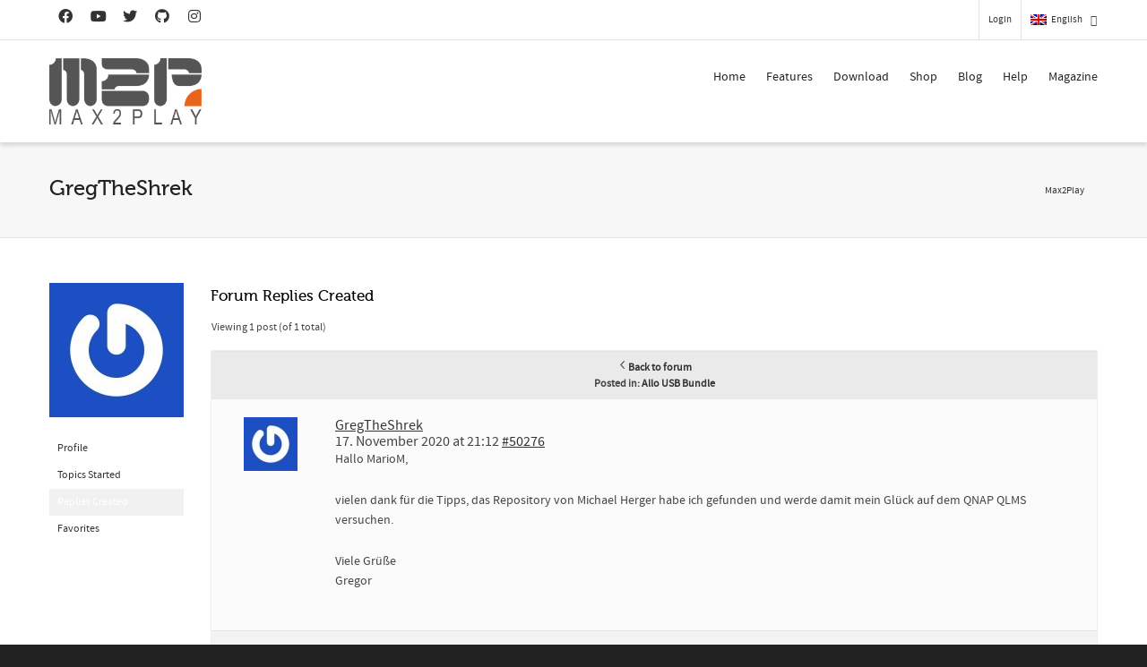

--- FILE ---
content_type: text/html; charset=utf-8
request_url: https://www.google.com/recaptcha/api2/anchor?ar=1&k=6LfZ3MUlAAAAACsn8cBnTKrxqqzyoT8btJu8DFHK&co=aHR0cHM6Ly93d3cubWF4MnBsYXkuY29tOjQ0Mw..&hl=en&v=PoyoqOPhxBO7pBk68S4YbpHZ&size=invisible&anchor-ms=20000&execute-ms=30000&cb=thda4cn3tjqi
body_size: 48672
content:
<!DOCTYPE HTML><html dir="ltr" lang="en"><head><meta http-equiv="Content-Type" content="text/html; charset=UTF-8">
<meta http-equiv="X-UA-Compatible" content="IE=edge">
<title>reCAPTCHA</title>
<style type="text/css">
/* cyrillic-ext */
@font-face {
  font-family: 'Roboto';
  font-style: normal;
  font-weight: 400;
  font-stretch: 100%;
  src: url(//fonts.gstatic.com/s/roboto/v48/KFO7CnqEu92Fr1ME7kSn66aGLdTylUAMa3GUBHMdazTgWw.woff2) format('woff2');
  unicode-range: U+0460-052F, U+1C80-1C8A, U+20B4, U+2DE0-2DFF, U+A640-A69F, U+FE2E-FE2F;
}
/* cyrillic */
@font-face {
  font-family: 'Roboto';
  font-style: normal;
  font-weight: 400;
  font-stretch: 100%;
  src: url(//fonts.gstatic.com/s/roboto/v48/KFO7CnqEu92Fr1ME7kSn66aGLdTylUAMa3iUBHMdazTgWw.woff2) format('woff2');
  unicode-range: U+0301, U+0400-045F, U+0490-0491, U+04B0-04B1, U+2116;
}
/* greek-ext */
@font-face {
  font-family: 'Roboto';
  font-style: normal;
  font-weight: 400;
  font-stretch: 100%;
  src: url(//fonts.gstatic.com/s/roboto/v48/KFO7CnqEu92Fr1ME7kSn66aGLdTylUAMa3CUBHMdazTgWw.woff2) format('woff2');
  unicode-range: U+1F00-1FFF;
}
/* greek */
@font-face {
  font-family: 'Roboto';
  font-style: normal;
  font-weight: 400;
  font-stretch: 100%;
  src: url(//fonts.gstatic.com/s/roboto/v48/KFO7CnqEu92Fr1ME7kSn66aGLdTylUAMa3-UBHMdazTgWw.woff2) format('woff2');
  unicode-range: U+0370-0377, U+037A-037F, U+0384-038A, U+038C, U+038E-03A1, U+03A3-03FF;
}
/* math */
@font-face {
  font-family: 'Roboto';
  font-style: normal;
  font-weight: 400;
  font-stretch: 100%;
  src: url(//fonts.gstatic.com/s/roboto/v48/KFO7CnqEu92Fr1ME7kSn66aGLdTylUAMawCUBHMdazTgWw.woff2) format('woff2');
  unicode-range: U+0302-0303, U+0305, U+0307-0308, U+0310, U+0312, U+0315, U+031A, U+0326-0327, U+032C, U+032F-0330, U+0332-0333, U+0338, U+033A, U+0346, U+034D, U+0391-03A1, U+03A3-03A9, U+03B1-03C9, U+03D1, U+03D5-03D6, U+03F0-03F1, U+03F4-03F5, U+2016-2017, U+2034-2038, U+203C, U+2040, U+2043, U+2047, U+2050, U+2057, U+205F, U+2070-2071, U+2074-208E, U+2090-209C, U+20D0-20DC, U+20E1, U+20E5-20EF, U+2100-2112, U+2114-2115, U+2117-2121, U+2123-214F, U+2190, U+2192, U+2194-21AE, U+21B0-21E5, U+21F1-21F2, U+21F4-2211, U+2213-2214, U+2216-22FF, U+2308-230B, U+2310, U+2319, U+231C-2321, U+2336-237A, U+237C, U+2395, U+239B-23B7, U+23D0, U+23DC-23E1, U+2474-2475, U+25AF, U+25B3, U+25B7, U+25BD, U+25C1, U+25CA, U+25CC, U+25FB, U+266D-266F, U+27C0-27FF, U+2900-2AFF, U+2B0E-2B11, U+2B30-2B4C, U+2BFE, U+3030, U+FF5B, U+FF5D, U+1D400-1D7FF, U+1EE00-1EEFF;
}
/* symbols */
@font-face {
  font-family: 'Roboto';
  font-style: normal;
  font-weight: 400;
  font-stretch: 100%;
  src: url(//fonts.gstatic.com/s/roboto/v48/KFO7CnqEu92Fr1ME7kSn66aGLdTylUAMaxKUBHMdazTgWw.woff2) format('woff2');
  unicode-range: U+0001-000C, U+000E-001F, U+007F-009F, U+20DD-20E0, U+20E2-20E4, U+2150-218F, U+2190, U+2192, U+2194-2199, U+21AF, U+21E6-21F0, U+21F3, U+2218-2219, U+2299, U+22C4-22C6, U+2300-243F, U+2440-244A, U+2460-24FF, U+25A0-27BF, U+2800-28FF, U+2921-2922, U+2981, U+29BF, U+29EB, U+2B00-2BFF, U+4DC0-4DFF, U+FFF9-FFFB, U+10140-1018E, U+10190-1019C, U+101A0, U+101D0-101FD, U+102E0-102FB, U+10E60-10E7E, U+1D2C0-1D2D3, U+1D2E0-1D37F, U+1F000-1F0FF, U+1F100-1F1AD, U+1F1E6-1F1FF, U+1F30D-1F30F, U+1F315, U+1F31C, U+1F31E, U+1F320-1F32C, U+1F336, U+1F378, U+1F37D, U+1F382, U+1F393-1F39F, U+1F3A7-1F3A8, U+1F3AC-1F3AF, U+1F3C2, U+1F3C4-1F3C6, U+1F3CA-1F3CE, U+1F3D4-1F3E0, U+1F3ED, U+1F3F1-1F3F3, U+1F3F5-1F3F7, U+1F408, U+1F415, U+1F41F, U+1F426, U+1F43F, U+1F441-1F442, U+1F444, U+1F446-1F449, U+1F44C-1F44E, U+1F453, U+1F46A, U+1F47D, U+1F4A3, U+1F4B0, U+1F4B3, U+1F4B9, U+1F4BB, U+1F4BF, U+1F4C8-1F4CB, U+1F4D6, U+1F4DA, U+1F4DF, U+1F4E3-1F4E6, U+1F4EA-1F4ED, U+1F4F7, U+1F4F9-1F4FB, U+1F4FD-1F4FE, U+1F503, U+1F507-1F50B, U+1F50D, U+1F512-1F513, U+1F53E-1F54A, U+1F54F-1F5FA, U+1F610, U+1F650-1F67F, U+1F687, U+1F68D, U+1F691, U+1F694, U+1F698, U+1F6AD, U+1F6B2, U+1F6B9-1F6BA, U+1F6BC, U+1F6C6-1F6CF, U+1F6D3-1F6D7, U+1F6E0-1F6EA, U+1F6F0-1F6F3, U+1F6F7-1F6FC, U+1F700-1F7FF, U+1F800-1F80B, U+1F810-1F847, U+1F850-1F859, U+1F860-1F887, U+1F890-1F8AD, U+1F8B0-1F8BB, U+1F8C0-1F8C1, U+1F900-1F90B, U+1F93B, U+1F946, U+1F984, U+1F996, U+1F9E9, U+1FA00-1FA6F, U+1FA70-1FA7C, U+1FA80-1FA89, U+1FA8F-1FAC6, U+1FACE-1FADC, U+1FADF-1FAE9, U+1FAF0-1FAF8, U+1FB00-1FBFF;
}
/* vietnamese */
@font-face {
  font-family: 'Roboto';
  font-style: normal;
  font-weight: 400;
  font-stretch: 100%;
  src: url(//fonts.gstatic.com/s/roboto/v48/KFO7CnqEu92Fr1ME7kSn66aGLdTylUAMa3OUBHMdazTgWw.woff2) format('woff2');
  unicode-range: U+0102-0103, U+0110-0111, U+0128-0129, U+0168-0169, U+01A0-01A1, U+01AF-01B0, U+0300-0301, U+0303-0304, U+0308-0309, U+0323, U+0329, U+1EA0-1EF9, U+20AB;
}
/* latin-ext */
@font-face {
  font-family: 'Roboto';
  font-style: normal;
  font-weight: 400;
  font-stretch: 100%;
  src: url(//fonts.gstatic.com/s/roboto/v48/KFO7CnqEu92Fr1ME7kSn66aGLdTylUAMa3KUBHMdazTgWw.woff2) format('woff2');
  unicode-range: U+0100-02BA, U+02BD-02C5, U+02C7-02CC, U+02CE-02D7, U+02DD-02FF, U+0304, U+0308, U+0329, U+1D00-1DBF, U+1E00-1E9F, U+1EF2-1EFF, U+2020, U+20A0-20AB, U+20AD-20C0, U+2113, U+2C60-2C7F, U+A720-A7FF;
}
/* latin */
@font-face {
  font-family: 'Roboto';
  font-style: normal;
  font-weight: 400;
  font-stretch: 100%;
  src: url(//fonts.gstatic.com/s/roboto/v48/KFO7CnqEu92Fr1ME7kSn66aGLdTylUAMa3yUBHMdazQ.woff2) format('woff2');
  unicode-range: U+0000-00FF, U+0131, U+0152-0153, U+02BB-02BC, U+02C6, U+02DA, U+02DC, U+0304, U+0308, U+0329, U+2000-206F, U+20AC, U+2122, U+2191, U+2193, U+2212, U+2215, U+FEFF, U+FFFD;
}
/* cyrillic-ext */
@font-face {
  font-family: 'Roboto';
  font-style: normal;
  font-weight: 500;
  font-stretch: 100%;
  src: url(//fonts.gstatic.com/s/roboto/v48/KFO7CnqEu92Fr1ME7kSn66aGLdTylUAMa3GUBHMdazTgWw.woff2) format('woff2');
  unicode-range: U+0460-052F, U+1C80-1C8A, U+20B4, U+2DE0-2DFF, U+A640-A69F, U+FE2E-FE2F;
}
/* cyrillic */
@font-face {
  font-family: 'Roboto';
  font-style: normal;
  font-weight: 500;
  font-stretch: 100%;
  src: url(//fonts.gstatic.com/s/roboto/v48/KFO7CnqEu92Fr1ME7kSn66aGLdTylUAMa3iUBHMdazTgWw.woff2) format('woff2');
  unicode-range: U+0301, U+0400-045F, U+0490-0491, U+04B0-04B1, U+2116;
}
/* greek-ext */
@font-face {
  font-family: 'Roboto';
  font-style: normal;
  font-weight: 500;
  font-stretch: 100%;
  src: url(//fonts.gstatic.com/s/roboto/v48/KFO7CnqEu92Fr1ME7kSn66aGLdTylUAMa3CUBHMdazTgWw.woff2) format('woff2');
  unicode-range: U+1F00-1FFF;
}
/* greek */
@font-face {
  font-family: 'Roboto';
  font-style: normal;
  font-weight: 500;
  font-stretch: 100%;
  src: url(//fonts.gstatic.com/s/roboto/v48/KFO7CnqEu92Fr1ME7kSn66aGLdTylUAMa3-UBHMdazTgWw.woff2) format('woff2');
  unicode-range: U+0370-0377, U+037A-037F, U+0384-038A, U+038C, U+038E-03A1, U+03A3-03FF;
}
/* math */
@font-face {
  font-family: 'Roboto';
  font-style: normal;
  font-weight: 500;
  font-stretch: 100%;
  src: url(//fonts.gstatic.com/s/roboto/v48/KFO7CnqEu92Fr1ME7kSn66aGLdTylUAMawCUBHMdazTgWw.woff2) format('woff2');
  unicode-range: U+0302-0303, U+0305, U+0307-0308, U+0310, U+0312, U+0315, U+031A, U+0326-0327, U+032C, U+032F-0330, U+0332-0333, U+0338, U+033A, U+0346, U+034D, U+0391-03A1, U+03A3-03A9, U+03B1-03C9, U+03D1, U+03D5-03D6, U+03F0-03F1, U+03F4-03F5, U+2016-2017, U+2034-2038, U+203C, U+2040, U+2043, U+2047, U+2050, U+2057, U+205F, U+2070-2071, U+2074-208E, U+2090-209C, U+20D0-20DC, U+20E1, U+20E5-20EF, U+2100-2112, U+2114-2115, U+2117-2121, U+2123-214F, U+2190, U+2192, U+2194-21AE, U+21B0-21E5, U+21F1-21F2, U+21F4-2211, U+2213-2214, U+2216-22FF, U+2308-230B, U+2310, U+2319, U+231C-2321, U+2336-237A, U+237C, U+2395, U+239B-23B7, U+23D0, U+23DC-23E1, U+2474-2475, U+25AF, U+25B3, U+25B7, U+25BD, U+25C1, U+25CA, U+25CC, U+25FB, U+266D-266F, U+27C0-27FF, U+2900-2AFF, U+2B0E-2B11, U+2B30-2B4C, U+2BFE, U+3030, U+FF5B, U+FF5D, U+1D400-1D7FF, U+1EE00-1EEFF;
}
/* symbols */
@font-face {
  font-family: 'Roboto';
  font-style: normal;
  font-weight: 500;
  font-stretch: 100%;
  src: url(//fonts.gstatic.com/s/roboto/v48/KFO7CnqEu92Fr1ME7kSn66aGLdTylUAMaxKUBHMdazTgWw.woff2) format('woff2');
  unicode-range: U+0001-000C, U+000E-001F, U+007F-009F, U+20DD-20E0, U+20E2-20E4, U+2150-218F, U+2190, U+2192, U+2194-2199, U+21AF, U+21E6-21F0, U+21F3, U+2218-2219, U+2299, U+22C4-22C6, U+2300-243F, U+2440-244A, U+2460-24FF, U+25A0-27BF, U+2800-28FF, U+2921-2922, U+2981, U+29BF, U+29EB, U+2B00-2BFF, U+4DC0-4DFF, U+FFF9-FFFB, U+10140-1018E, U+10190-1019C, U+101A0, U+101D0-101FD, U+102E0-102FB, U+10E60-10E7E, U+1D2C0-1D2D3, U+1D2E0-1D37F, U+1F000-1F0FF, U+1F100-1F1AD, U+1F1E6-1F1FF, U+1F30D-1F30F, U+1F315, U+1F31C, U+1F31E, U+1F320-1F32C, U+1F336, U+1F378, U+1F37D, U+1F382, U+1F393-1F39F, U+1F3A7-1F3A8, U+1F3AC-1F3AF, U+1F3C2, U+1F3C4-1F3C6, U+1F3CA-1F3CE, U+1F3D4-1F3E0, U+1F3ED, U+1F3F1-1F3F3, U+1F3F5-1F3F7, U+1F408, U+1F415, U+1F41F, U+1F426, U+1F43F, U+1F441-1F442, U+1F444, U+1F446-1F449, U+1F44C-1F44E, U+1F453, U+1F46A, U+1F47D, U+1F4A3, U+1F4B0, U+1F4B3, U+1F4B9, U+1F4BB, U+1F4BF, U+1F4C8-1F4CB, U+1F4D6, U+1F4DA, U+1F4DF, U+1F4E3-1F4E6, U+1F4EA-1F4ED, U+1F4F7, U+1F4F9-1F4FB, U+1F4FD-1F4FE, U+1F503, U+1F507-1F50B, U+1F50D, U+1F512-1F513, U+1F53E-1F54A, U+1F54F-1F5FA, U+1F610, U+1F650-1F67F, U+1F687, U+1F68D, U+1F691, U+1F694, U+1F698, U+1F6AD, U+1F6B2, U+1F6B9-1F6BA, U+1F6BC, U+1F6C6-1F6CF, U+1F6D3-1F6D7, U+1F6E0-1F6EA, U+1F6F0-1F6F3, U+1F6F7-1F6FC, U+1F700-1F7FF, U+1F800-1F80B, U+1F810-1F847, U+1F850-1F859, U+1F860-1F887, U+1F890-1F8AD, U+1F8B0-1F8BB, U+1F8C0-1F8C1, U+1F900-1F90B, U+1F93B, U+1F946, U+1F984, U+1F996, U+1F9E9, U+1FA00-1FA6F, U+1FA70-1FA7C, U+1FA80-1FA89, U+1FA8F-1FAC6, U+1FACE-1FADC, U+1FADF-1FAE9, U+1FAF0-1FAF8, U+1FB00-1FBFF;
}
/* vietnamese */
@font-face {
  font-family: 'Roboto';
  font-style: normal;
  font-weight: 500;
  font-stretch: 100%;
  src: url(//fonts.gstatic.com/s/roboto/v48/KFO7CnqEu92Fr1ME7kSn66aGLdTylUAMa3OUBHMdazTgWw.woff2) format('woff2');
  unicode-range: U+0102-0103, U+0110-0111, U+0128-0129, U+0168-0169, U+01A0-01A1, U+01AF-01B0, U+0300-0301, U+0303-0304, U+0308-0309, U+0323, U+0329, U+1EA0-1EF9, U+20AB;
}
/* latin-ext */
@font-face {
  font-family: 'Roboto';
  font-style: normal;
  font-weight: 500;
  font-stretch: 100%;
  src: url(//fonts.gstatic.com/s/roboto/v48/KFO7CnqEu92Fr1ME7kSn66aGLdTylUAMa3KUBHMdazTgWw.woff2) format('woff2');
  unicode-range: U+0100-02BA, U+02BD-02C5, U+02C7-02CC, U+02CE-02D7, U+02DD-02FF, U+0304, U+0308, U+0329, U+1D00-1DBF, U+1E00-1E9F, U+1EF2-1EFF, U+2020, U+20A0-20AB, U+20AD-20C0, U+2113, U+2C60-2C7F, U+A720-A7FF;
}
/* latin */
@font-face {
  font-family: 'Roboto';
  font-style: normal;
  font-weight: 500;
  font-stretch: 100%;
  src: url(//fonts.gstatic.com/s/roboto/v48/KFO7CnqEu92Fr1ME7kSn66aGLdTylUAMa3yUBHMdazQ.woff2) format('woff2');
  unicode-range: U+0000-00FF, U+0131, U+0152-0153, U+02BB-02BC, U+02C6, U+02DA, U+02DC, U+0304, U+0308, U+0329, U+2000-206F, U+20AC, U+2122, U+2191, U+2193, U+2212, U+2215, U+FEFF, U+FFFD;
}
/* cyrillic-ext */
@font-face {
  font-family: 'Roboto';
  font-style: normal;
  font-weight: 900;
  font-stretch: 100%;
  src: url(//fonts.gstatic.com/s/roboto/v48/KFO7CnqEu92Fr1ME7kSn66aGLdTylUAMa3GUBHMdazTgWw.woff2) format('woff2');
  unicode-range: U+0460-052F, U+1C80-1C8A, U+20B4, U+2DE0-2DFF, U+A640-A69F, U+FE2E-FE2F;
}
/* cyrillic */
@font-face {
  font-family: 'Roboto';
  font-style: normal;
  font-weight: 900;
  font-stretch: 100%;
  src: url(//fonts.gstatic.com/s/roboto/v48/KFO7CnqEu92Fr1ME7kSn66aGLdTylUAMa3iUBHMdazTgWw.woff2) format('woff2');
  unicode-range: U+0301, U+0400-045F, U+0490-0491, U+04B0-04B1, U+2116;
}
/* greek-ext */
@font-face {
  font-family: 'Roboto';
  font-style: normal;
  font-weight: 900;
  font-stretch: 100%;
  src: url(//fonts.gstatic.com/s/roboto/v48/KFO7CnqEu92Fr1ME7kSn66aGLdTylUAMa3CUBHMdazTgWw.woff2) format('woff2');
  unicode-range: U+1F00-1FFF;
}
/* greek */
@font-face {
  font-family: 'Roboto';
  font-style: normal;
  font-weight: 900;
  font-stretch: 100%;
  src: url(//fonts.gstatic.com/s/roboto/v48/KFO7CnqEu92Fr1ME7kSn66aGLdTylUAMa3-UBHMdazTgWw.woff2) format('woff2');
  unicode-range: U+0370-0377, U+037A-037F, U+0384-038A, U+038C, U+038E-03A1, U+03A3-03FF;
}
/* math */
@font-face {
  font-family: 'Roboto';
  font-style: normal;
  font-weight: 900;
  font-stretch: 100%;
  src: url(//fonts.gstatic.com/s/roboto/v48/KFO7CnqEu92Fr1ME7kSn66aGLdTylUAMawCUBHMdazTgWw.woff2) format('woff2');
  unicode-range: U+0302-0303, U+0305, U+0307-0308, U+0310, U+0312, U+0315, U+031A, U+0326-0327, U+032C, U+032F-0330, U+0332-0333, U+0338, U+033A, U+0346, U+034D, U+0391-03A1, U+03A3-03A9, U+03B1-03C9, U+03D1, U+03D5-03D6, U+03F0-03F1, U+03F4-03F5, U+2016-2017, U+2034-2038, U+203C, U+2040, U+2043, U+2047, U+2050, U+2057, U+205F, U+2070-2071, U+2074-208E, U+2090-209C, U+20D0-20DC, U+20E1, U+20E5-20EF, U+2100-2112, U+2114-2115, U+2117-2121, U+2123-214F, U+2190, U+2192, U+2194-21AE, U+21B0-21E5, U+21F1-21F2, U+21F4-2211, U+2213-2214, U+2216-22FF, U+2308-230B, U+2310, U+2319, U+231C-2321, U+2336-237A, U+237C, U+2395, U+239B-23B7, U+23D0, U+23DC-23E1, U+2474-2475, U+25AF, U+25B3, U+25B7, U+25BD, U+25C1, U+25CA, U+25CC, U+25FB, U+266D-266F, U+27C0-27FF, U+2900-2AFF, U+2B0E-2B11, U+2B30-2B4C, U+2BFE, U+3030, U+FF5B, U+FF5D, U+1D400-1D7FF, U+1EE00-1EEFF;
}
/* symbols */
@font-face {
  font-family: 'Roboto';
  font-style: normal;
  font-weight: 900;
  font-stretch: 100%;
  src: url(//fonts.gstatic.com/s/roboto/v48/KFO7CnqEu92Fr1ME7kSn66aGLdTylUAMaxKUBHMdazTgWw.woff2) format('woff2');
  unicode-range: U+0001-000C, U+000E-001F, U+007F-009F, U+20DD-20E0, U+20E2-20E4, U+2150-218F, U+2190, U+2192, U+2194-2199, U+21AF, U+21E6-21F0, U+21F3, U+2218-2219, U+2299, U+22C4-22C6, U+2300-243F, U+2440-244A, U+2460-24FF, U+25A0-27BF, U+2800-28FF, U+2921-2922, U+2981, U+29BF, U+29EB, U+2B00-2BFF, U+4DC0-4DFF, U+FFF9-FFFB, U+10140-1018E, U+10190-1019C, U+101A0, U+101D0-101FD, U+102E0-102FB, U+10E60-10E7E, U+1D2C0-1D2D3, U+1D2E0-1D37F, U+1F000-1F0FF, U+1F100-1F1AD, U+1F1E6-1F1FF, U+1F30D-1F30F, U+1F315, U+1F31C, U+1F31E, U+1F320-1F32C, U+1F336, U+1F378, U+1F37D, U+1F382, U+1F393-1F39F, U+1F3A7-1F3A8, U+1F3AC-1F3AF, U+1F3C2, U+1F3C4-1F3C6, U+1F3CA-1F3CE, U+1F3D4-1F3E0, U+1F3ED, U+1F3F1-1F3F3, U+1F3F5-1F3F7, U+1F408, U+1F415, U+1F41F, U+1F426, U+1F43F, U+1F441-1F442, U+1F444, U+1F446-1F449, U+1F44C-1F44E, U+1F453, U+1F46A, U+1F47D, U+1F4A3, U+1F4B0, U+1F4B3, U+1F4B9, U+1F4BB, U+1F4BF, U+1F4C8-1F4CB, U+1F4D6, U+1F4DA, U+1F4DF, U+1F4E3-1F4E6, U+1F4EA-1F4ED, U+1F4F7, U+1F4F9-1F4FB, U+1F4FD-1F4FE, U+1F503, U+1F507-1F50B, U+1F50D, U+1F512-1F513, U+1F53E-1F54A, U+1F54F-1F5FA, U+1F610, U+1F650-1F67F, U+1F687, U+1F68D, U+1F691, U+1F694, U+1F698, U+1F6AD, U+1F6B2, U+1F6B9-1F6BA, U+1F6BC, U+1F6C6-1F6CF, U+1F6D3-1F6D7, U+1F6E0-1F6EA, U+1F6F0-1F6F3, U+1F6F7-1F6FC, U+1F700-1F7FF, U+1F800-1F80B, U+1F810-1F847, U+1F850-1F859, U+1F860-1F887, U+1F890-1F8AD, U+1F8B0-1F8BB, U+1F8C0-1F8C1, U+1F900-1F90B, U+1F93B, U+1F946, U+1F984, U+1F996, U+1F9E9, U+1FA00-1FA6F, U+1FA70-1FA7C, U+1FA80-1FA89, U+1FA8F-1FAC6, U+1FACE-1FADC, U+1FADF-1FAE9, U+1FAF0-1FAF8, U+1FB00-1FBFF;
}
/* vietnamese */
@font-face {
  font-family: 'Roboto';
  font-style: normal;
  font-weight: 900;
  font-stretch: 100%;
  src: url(//fonts.gstatic.com/s/roboto/v48/KFO7CnqEu92Fr1ME7kSn66aGLdTylUAMa3OUBHMdazTgWw.woff2) format('woff2');
  unicode-range: U+0102-0103, U+0110-0111, U+0128-0129, U+0168-0169, U+01A0-01A1, U+01AF-01B0, U+0300-0301, U+0303-0304, U+0308-0309, U+0323, U+0329, U+1EA0-1EF9, U+20AB;
}
/* latin-ext */
@font-face {
  font-family: 'Roboto';
  font-style: normal;
  font-weight: 900;
  font-stretch: 100%;
  src: url(//fonts.gstatic.com/s/roboto/v48/KFO7CnqEu92Fr1ME7kSn66aGLdTylUAMa3KUBHMdazTgWw.woff2) format('woff2');
  unicode-range: U+0100-02BA, U+02BD-02C5, U+02C7-02CC, U+02CE-02D7, U+02DD-02FF, U+0304, U+0308, U+0329, U+1D00-1DBF, U+1E00-1E9F, U+1EF2-1EFF, U+2020, U+20A0-20AB, U+20AD-20C0, U+2113, U+2C60-2C7F, U+A720-A7FF;
}
/* latin */
@font-face {
  font-family: 'Roboto';
  font-style: normal;
  font-weight: 900;
  font-stretch: 100%;
  src: url(//fonts.gstatic.com/s/roboto/v48/KFO7CnqEu92Fr1ME7kSn66aGLdTylUAMa3yUBHMdazQ.woff2) format('woff2');
  unicode-range: U+0000-00FF, U+0131, U+0152-0153, U+02BB-02BC, U+02C6, U+02DA, U+02DC, U+0304, U+0308, U+0329, U+2000-206F, U+20AC, U+2122, U+2191, U+2193, U+2212, U+2215, U+FEFF, U+FFFD;
}

</style>
<link rel="stylesheet" type="text/css" href="https://www.gstatic.com/recaptcha/releases/PoyoqOPhxBO7pBk68S4YbpHZ/styles__ltr.css">
<script nonce="jKdmog9nM9JMNxbpRQQyUw" type="text/javascript">window['__recaptcha_api'] = 'https://www.google.com/recaptcha/api2/';</script>
<script type="text/javascript" src="https://www.gstatic.com/recaptcha/releases/PoyoqOPhxBO7pBk68S4YbpHZ/recaptcha__en.js" nonce="jKdmog9nM9JMNxbpRQQyUw">
      
    </script></head>
<body><div id="rc-anchor-alert" class="rc-anchor-alert"></div>
<input type="hidden" id="recaptcha-token" value="[base64]">
<script type="text/javascript" nonce="jKdmog9nM9JMNxbpRQQyUw">
      recaptcha.anchor.Main.init("[\x22ainput\x22,[\x22bgdata\x22,\x22\x22,\[base64]/[base64]/MjU1Ong/[base64]/[base64]/[base64]/[base64]/[base64]/[base64]/[base64]/[base64]/[base64]/[base64]/[base64]/[base64]/[base64]/[base64]/[base64]\\u003d\x22,\[base64]\x22,\x22w4HDlcOQw4tQHBfCqSLDsSNtw5MZSm7CmEbCo8K1w4ZEGFYIw53CrcKnw7vCvsKeHgEWw5oFwopPHzF2X8KYWCvDo8O1w7/CgMKSwoLDgsOlwrTCpTvCrcOsCiLCgDIJFnNHwr/DhcOhMsKYCMKIL3/DoMK3w6sRSMKcDnt7X8KmUcK3chDCmWDDscOTwpXDjcO4acOEwo7DucK0w67Dl3M3w6INw4s6I34HVhpJwrHDsWDCkHTChBLDrAHDr3nDvAvDicOOw5I7P1bCkWNJGMO2wpIZwpLDucKAwqwhw6smDcOcMcKvwrpZCsKSwoDCp8K5w6Bbw4F6w5QGwoZBP8OhwoJEIg/Cs1cWw5rDtAzCu8OLwpU6GmHCvDZMwqV6wrMtEsORYMOowpU7w5Z2w7FKwo5DRVLDpCPClT/DrH98w5HDucKNecOGw53Dp8KBwqLDvsKywqjDtcK4w5jDm8OYHWR6a0ZIwrDCjhpYXMKdMMObLMKDwpEZwqbDvSxBwq8Swo1swrpwaVk7w4gCdEwvFMKoJcOkMlotw7/DpMOVw6DDth41WMOQUgTClMOEHcKTTk3CrsOpwq4MNMOkXcKww7IbV8OOf8KKw5Uuw59/wqDDjcOowrjClSnDucKXw4NsKsK8BMKdacK0d3nDlcOjZBVASTMZw4FDwo3DhcOywos2w57Cnz0Qw6rCscOmwojDl8OSwpzCs8KwMcKKPsKoR1oUTMORBsKKEMKsw4UFwrBzaSE1f8Klw7wtfcOgw5rDocOcw4s5IjvCgcOhEMOjwq/DsHnDlDwywo80wpp+wqoxJcOcXcKyw4o6Xm/DpV3Cu3rClsOOSzdCWS8Tw43DlV1qI8KDwoBUwpgJwo/DnmHDh8OsI8KnbcKVK8OTwqE9woghZHsWD25lwpEcw64Bw7MFegHDgcKVS8O5w5h/wqHCicK1w43CjnxEwofCqcKjKMKJwp/CvcK/KU/Ci1DDkMKawqHDvsKwScOLERbCpcK9wo7DuQLChcO/[base64]/Q0Mgw57DgMOZCwDCvcKyME7CuMKtUwnDpiLDgX/DvSrCosKqw4www7rCnWtdbm/DrcOSYsKvwrlkak/CgMKqCjc/[base64]/CrcKZw60vwovCtMKlG8KKN8KiRzd8wot5CADDtMK1DFJ/w7jCssK6QsO1G0jCm0LClQs/Z8KQYsOMY8OGLcOxcsOBJcKawqjDnQ/DjUfDl8OWVXLClW/CjcKcR8KJwrbDvMOhw4tBw5zCrXk4HVXCt8K2w5/DqSzDpMKEwqcpHMOINsOBY8Kqw55vw6XDpmXDhmrCp1fDiznDlAvDssOSwoRIw5HCjsOswrRTwoRWw7oAwpoXw4DDkcK/RCLDlgbCtRjCrcOnVsOFZ8K4JMOIWcOoHMKCFjhtejPCscKLKsO0wrUnCxoALcOPwoxaO8OgC8O0OMKDwrnDssKvwqkgbcOhECTCiyPDnkTCokvCrGVowqM1b1guScKiwo/DiWLDkgdUw6vCkB3CpcOnZcKJw7Buw57DjMOCwr8twovDicKMw4JfwotzwqrDrcKDw4fCtxDChBLDnsOBLiLDjcKHV8O1wpXCuAvCk8Kow60OQsKEw4lKPsKDSsK7wpMNLcKTw57DisOwWhXCl3/DplAPwqoRcHBhJUfDmnzCusOuCiJMw4kzwpNzw5fDqsKHw4giJMKiw7JrwpgKwqvCoz/DpHDCvsKYw4PDsQDCgMOvw43CrjHClsKwUMKaHV3CqGvDngTDs8OcdwdDwp3Dm8KpwrVeSFBbwoHDiCTDu8K5K2fDpsO2w7TDpcKCw7HCrcO4wq0OwpbDv07CtnjDvnzDt8K6a0nDqsKeGsKsRcO+FQhWw5/CnWHDhQwMwp7Cj8O4woZiDsKtOzJTCMKow5cewqLCgsOxOsKzeVBVwq7DsG/DmlYrbh/DqMOAw4Flw6APwrnCgn3DqsOXacOcw70WMsOIX8KIwrrDiDI7EMOxEGfCjjfCsio7SsOtw4zDiHEETsKywpkTAMO8Sj7CrsKgF8KNdsOIPgrCgsOVOMOMFVkOTlfDsMK5CcKjwrl2JkNuw6YjVsKLw7DDg8OQGsK7wq5lb1nDhFjCuX53EMKIBMO/w6nDig/DhsKENcOeLkTCkcO2L3g5ShTCrynCucOOw6XDhTnDsXpNw6ptRyArJE5IXMKRwpfDljrCoB3DhMO0w4c4wqRxwrg9ScKOR8OTw414LTE3YnjDh3gwSMOvwqF/wpzCvMOhecKzwovCtcOewqXCqsOZGMKHwrRgWsOvwpPChMOFwprDjMOLw54UI8KaeMOiw5rDq8K6w7N5wr7DtcOZZzANMxZ8w6hZcFA4w54iw5o7bk7CmsKAw5xiwqNObAbCsMOmCRDCiRQswqLCpMKOVxfDjw8iwozCpsKFw6zDnMKowpEkwrt/M2I0A8OOw57DtRLCvE1AcTzDjMOSUsOkwobDj8Kew6LCjsKXw6jCvCphwq1zLcKXZsO2w7fCh3obwo8uTMKuOMOCw6fDiMOIwrNsOMKSwokoIsKkLTBbw4jCtsO4woHDjQUISFA2dMKpwoLDhhh3w5UiecOHwo5FRMKvw5fDv0tIwoQ/wolEwoQ8wrPCrkPCgsKUGR7CqWPDl8OCMG7DucKtNBHCj8O/WnkIw5LClUvDgMONEsKyTB/[base64]/wrViasOEblkJR8OGVsOgw7HCuUBvwpV0w7nDhiA/wr88w6/Di8K3ZMKTw5HDjDQmw41xMDwKw6bDusKqw67DlMKCf2DDpWfDj8KkZxwTMX/DiMKvfMOWTSNbNB8HHHzDp8ObLn0JLkt4wrnDrXPDicKjw69rw57CkUdjwrM+w4pQSXHDs8OPEMOywq3CtsOca8OGe8K0KlFIAzV/Cm8KwpLDvHfDjFMTEh7DmsO5GFnDrcKrSUXCpR8qZcKLaC/CmsKQw7/DvRgzdsKVfMOewrUUwrLCtsO9WxcGwpTChcOrwpMVYgPCk8KOwo0Qw6nCqsOXecOWdTgLwqDCt8OrwrQjwp/[base64]/[base64]/[base64]/CmDTDvMOKw6PCicOOwobDpALCkEUyZsOoworDlcOlbMKAw45rwozDoMK7wpBWwosNw5xTLsO3wqJId8KFw7USw51udsKow7xhwpzDl1V9w5nDucKzLivCtDR5Ax3Cg8KxUsOqw4HClcOkwrETJnHCoMKLw7bCj8O/JsKfI1HCqy9yw6F0w6HChsK/wp7CtsKiAcKgw7xTwoIpw4zCjsOvelhJa21HwqprwptSwonCmsOZwozDhADDpkzDosKWFiTChsKPRsOSIcKfWsK+QSXDvcOIwosFwpjDg0UwBR3Ct8Kjw5YPCsKxQEXDkBzDhFkQwrd4UAwUwqhwR8OjAz/CnhzCjsOow5tYwrcdw5bCgVnDu8KwwrtLwrR8wrJKwrduRDjClMKXwoIvDcK5asOKwrxxTS12DBojHMOZw4Jlw4PDs2dNwrHDokNEZMKgK8K+LMKacMKsw5wIF8Okw4JBwoLDoT1Kwq4mT8K5wosyAyZawrsIdG/DiTVewrVXEMO8wq7ChMKZRGt2w5V/CT/ChjvDisKVw4QowotQw5nDiGDClsOowrXDhcO8czU4w67DoG7Cu8OyUwTDv8OVMMKaw4HChiTCvcOwJcOUMU3DtnVEwq3Dn8KDa8O8wr7CuMOVw6/DrzUpw7DCjTM/wr1ew61qwo/[base64]/Dh3rCpsOxNRNTUcKQFzpvwpJHwrLCv8O7DsKaNMK/LxxRwrDCk0EJPsKnw4nCncKEdcKMw5HDisOOHXMCA8OlOMObwqXCl2nDisK1NWHCmsOcZx/DvMOETA0TwptkwqQhwrrCo1TDssOOw6gzdsOQDMOgLcKdaMOyQMO8RMKhCMK8woc1wqAcw4M6wq5UXsKVVWHCmsKqaiQaYAYjXcO0S8KQM8KXwqxLRlfCmnzCglzDhcK/w757Xh3CqMKkwrbCpMOBwpXCqsOjw4h/RsOAITsgwqzCuMOKbCDCq1FDUcKNKkPDtMK/wqlgG8KLwoFlw4LDsMOyEzAVw6jCosKBGFsxw7LDpAvDigrDhcOTEMKtEyUVw5PDgwfDoHzDijlhw4txDcOEwpPDuDRDwqdKwoEvYsKuwr8/QR3DoTvCicKFwpFBN8Kuw4hBwrd5wqRgw5JXwrEsw4fCkMKUCXrCmn14w5YXwr/DuW/DvlN6w58ewqBhw6oTwqTDoSsBWMKqH8OTw43CvsOmw41CwrjCv8OFwq/DuV8Dw6Msw7/Dqi7Co3fDj1nCsV7CisOtw7TCgMOuRGViwoAYwqTCknLDl8O7wqfDsAcHOwDCv8K7TTcbWcKaOllNwo3Diz/DjMKeMn3DusOAIMOxw4vDkMOLw4/Dl8KZwqnDjhdbwp95fMKjw4gHw6pZwoLCsFrDrMOOKH3CscOPLi3DmMOWcyF2CsOuY8KhwqHCiMOxw7jDn1hPDWrCtsO/wqR4w4XChV/DosOuwrDDm8OZwoxrw7PDsMKWGjvDrQwDBj/DhHFAw5xGJkjDkDXCp8KVbj/DvcKewqYhcitzM8KLCcKXw6PCisKzwo/DqRYzSFPDk8O2PcKKw5V7IWXDnsKDwqXDhEJsHgfCv8OPQMKIwrjCqwN4wolpwobCpcOPdMO1w4LCiUbCsj8cw4DDjRFPwrLDvsK/wqfClMKrRMOVw4HCuUrCo2nCpG96w7PDsUnCq8KyPloMXMOQw7zDmWZNCATDvcOKA8Kdwr3DszLDp8O3G8OaAHxnYMO1cMOOQgc8WsOSBsKcwrHCucKHwq3DgQdewqB3wrzDkcONCsK6ecKjGcOgN8OlScK1w5zDm0HCpnHDp3R7esK/[base64]/ClMKNHcK1w4nDvMO/woDCqwpkw7zDkANrw7nDtsOfwpDCnGZtwr/CpWrCo8K2csKVwp7CvX8UwqZ/YGvCmcKOwoAdwrliUl19w7LDsHx+wrwnwpTDqQgaIxZmw5slwpbCiWQvw7dKwrbDq1XDlcKBD8O2w4LDmcKeTsKrw6RLRcO9wpkCwo5Hw7/[base64]/CmyjDlUTDvk7CqQrCocOowoNhWsO1CHBVLcKhe8K8JmloYCHDkAjCt8OSwofCgiRzw68UDWdjw45NwrQJwpPCuk/[base64]/[base64]/IMK4w6HDinnDssOew7zDqMOpw4YVesOZwqt0w7QFwqk4VsOdDcO8w57DncKbwrHDr2bCpcOCw7HDjMKQw4dWXEYZw6TCgWfDhsOadid+TcOTFilvw67DgMKrwobDky9cwq4Tw7RVwrPDv8KOCFQvw7bDh8Occ8OfwoliDCDChcONODI1w4BXbMKXwr/DqRXCjBrCm8OjE2/DisO5w7XDmMOvdXDCv8Oww4AKSHTCg8Kawq4Bw4fChVdEE3/CgC3DpMOOdgTCisOaFHNnMMOXD8KDOcOjwq8aw67CtzF0KsKlMcO1RcKoR8OpRxrCpVHCmGfDtMKiBsOOGcKZw7Q8dMKhU8OVwp0jw4YeP1MZTsO8bSzCocK6wrnDqsK8w4vClsOKEcKKTcO2UMOEZMOXw5FRw4HCnyjDqjpScTHDs8KDPkLCuzcuSz/Dh3MBw5ZPVcKSDX7CowU5wp1twrPCkifDjcOZw7t5w7Jxw74AfjXDtsOQwpxHWBhwwpDCsDDCpsOELMO3WcOfwpnCgjJDGStJayzChHbDoifCrGfDl1IVSwg8cMKLOWDCnEnCjjfDnsOPw5fDscOmdMKkwr1LBcOHM8OrwqrCin3CkDNBJMObwooZAnBMQ2Q/b8OuaFHDgsKTw7c6w6ZXwp4FBDPDhSnCrcO8w5bCq3ZOw5PCsn5Hw43ClTjDigtkHyDDisKCw47Cg8K6w7FAw6jCik7ClcOPwq3CrCXCuArDtcOwYQgpPsO1woB5wofDh1sMw7EFwrFsHcOvw7F3YTvCgsK0wo9/wqUeScOqPcKUwotnwpcfw7tYw4vCtibDjMOXH3DCpGRNw7LDk8KYw4JuMi/CkcKfw4towpxdZyLDiGRNwp3Cjlhdw7A5w7jCs0zDlMKUXEI6w7Erw7kvScOSwo9Dw4rDhMOxFx0xLBkOGnUZDRnDtcKLFn5ww5DDhcO+w6DDtsOHwolLw6PCh8Ovw4LDuMOVK2Z6w4cwW8O4w5XCjVTDkcOpw68/w5lkGMOcUcKfam7DhsKSwr/Duw8XSTsiw68dfsKOwq3CisOWf3N5w7ZCDMOjagHDh8K7woFzMMOgdx/DqsK0C8KWCGEjC8KqLzQ/Lycvw47DicO1NcKRwrJXeyLCoGrDh8KJbTxDwpo4AsKnI1/CsMOtchZpwpXDlMOEcBBSF8Kuw4FeNxchH8KAYA3CoW/DvWlMV1/CvQIuw4krwqoEKhgWBVXDisO0wp1IcMO+eAVOD8K4emJkwpsFwoLCk1IFB1jDrDvCnMKzZ8KywpHCllZWacO6wq5aXcKDIwLChn0eFTUDJGbDs8Onw73Ds8OZwpLDnsKXc8KicHIVw7TCsWNowpEQQ8OibX/[base64]/DiHZ3wpvDjsO2w4DDpcOiBsKqfE5AOcKlw7pEWCrCnXnCi0TDlcOJJl01wq1kJzpJf8O7wrjDr8OONkbCiRcFfg44P0nDp1okIhjDjQvDvRgiQVnCl8ORw7/DssKKwqDDlkkww7fDvsK/[base64]/[base64]/woBnNRTDjsO/[base64]/DnsOowqssH3xqw4fDksK8ZsKNXQzChyoUwrzCh8Khw6UeDF5aw6vDosOsWRdBwqXDqMO7AMOFw5rDtyJJJG3DoMOLW8KfwpDCpgzDksKmwqfDiMKTG0RFRMKywo0Gw5rCnsKKwofCnDHDnMKBw6gtaMOwwo55EsK/wrlpM8KJOsKHw4RRNsKwaMO9wpTCnn1gwrUdwqErwpdeKsOkw7UUw5BBwrQawqHCs8Oqw75AHUfCmMKKw646FcKzw7w4w7k7w5/CsXfCnVdxwo/[base64]/DvFPCgBMpw7Uow5hhw67DqFkpw7cvZsK5X8O8wqHCqCx9fMKlesOFwpx6w6J3w5oSw6rDh3AOwqFNDD4UbcOUOcOswo/[base64]/[base64]/CkyTDtRHDjsKMAcK0wqxQRcKmfcKucTbDocOSwpvCoUFAwrnDtsKrdBDDnMK2wqfCsQnDrcKqRk0cw49CAMO1w5Y6w5nDnjbDnXc8dMO4wqIBI8K3JWrChDZBw4PDucOhP8Kvwq/[base64]/CjMKWSDkaCsKSw69Mw7TCkWPDi8KGw7B+w47Dj8OpwrdDDsObwq9Fw6TDpcKvRGHCiQzDvMOFwp9CViLCq8OtZg7DtsOhbMKGZStuVMKkw4jDnsKzOXXDuMOUwpICa27DgMOPNgDCnMK9ZQbDhMK/wqBPwp7Dl2bDlnRXw58aSsOQw7l/wq98BsOkIFEPdSohSMOlFWYxLMKzw6ERA2LDg0nCtlYaDhVBw5jDsMK8EMKEwrtaRcKRwqMpdEnCsEjCo0h9wrp2w7PClSnCn8KQw7PDpFzCvkbCi2g5fcOcL8KLwrcfEn/CpcO2b8KywpHCizkWw6PDssKkcQdywrUbd8KVwoRbw4/DuyTCpHDDu3HDpSo4w4JNDzfCrmbDrcOtw4RsURXDjcKWRDMuwpvCisKrw7PDsBRPTsOAwoBPw75ZH8OLL8KRZcKswp0fFsO8DsOoY8OYwoHDjsK/ZRUAVhZuMCdWwqRAwp7Di8KtecO4dQnDoMK5QVsYesKbAMO0w7HDtMKAZjJXw43Clz/DrkPCo8OYwobDmwdvw7AnDRzCvWTDi8Kiwrx7IgY6IVnDp0nCuyPCqMKDcsKFwrzCpAMFwpTCosKrT8KyFcOUwqxiKcOqE0M/NcOQwrJbKy1NWMO4w7t4EHhFw5/DlU0Uw6LDksKKHMOdciPDiFYCGmjDkAEEWMORJ8KSFMOMw7PCscKSAT8IWMKPWmjDrcK5wpE+eGo1E8OIOzQpwoXDkMKfbMKSLcK3wqfCiMOFOcK2U8K6w7HDncKiw6sbwqDCrkgFNgtRT8OVVsK6aADDlsKgw6kGIBIywoXCrsOjH8OoDGPCs8O/a0twwoIjCcKCMcKywqUvw5Z4FsOCw7kpwoY/wqHDhsOaCx88L8O/SwzCpmHCp8Otw5RAwqARwrIxw5fDusOIw5/Cj2HDgAjDsMK6fcKQGTJrbWDDmDvDm8KJNVtgZzoNOjnCjm5BJ3Ymw7rDkMKFMMKaWVYbw5nCmWPDoyfDusOGw6PCok8sbMOBwp0xesKrGxPCqljCg8KBwoZZw6zDm03CoMOydAkjw7DDisOMZcOWF8OwwpvDvXXCm1Z2X37Cq8OGwpDDncKSQX/CjMOfw4jCsExmHzbCkcOqG8KyAVjDosOIIMOUNw/DoMOCK8K1TTXCmcKJHcOVw5Uuw5MBw6XCocO8PcOnw7Quwo4JaBDDsMKpM8Kcwq3CtcOTw5ltw4vCrcOEelkOwqDDh8OmwqNMw5nDoMOxwp8fwpPCvyTDvXhOABlcw6JGwrDCnkbCvDrChXhEaE56Q8OKBsOgwqjCiT/[base64]/DvcO8cSvDnyHDvA4CwqRlLcO7wqB0wprCmG9pw4TDh8KOwp5bPcOIwoDCnV/[base64]/w6LDg8OCRUTCgDxLLAcNB8KLw6DDuWDCnMO3w7Q3aUNPwrtJC8OMZsOpwoo8cFQUMMKYwrotQX4na1LDjSPDk8KKM8OKw5xbw41iRMKsw4w1EMKWwp4ZJRvDr8KTZMO4w43Cl8OKwoPCphXDjsKUw7RHDsKCdMOYe13CijDCjsODMWjDvsOZIMKYMRvDqcO4JDEJw7/DqMKnOsOwNGLCuAHDmMOpwpzDgFsCIF8hwrEnwoIow43CpVfDosKXwqrDuhsLGEMRwoscKQkiTiHCn8OJaMK7OEp2DTnDj8KyJnLDlcKqWnbDj8OlPsOfwq0iw6AKSAzCqcKNwrvCnsOdw6bDrMOFw7/CmcOew53Cq8OGU8OqWw7DjTLCucO2QcOuwpwlVG1tECnDpiEvbyfCqxE/w40aUFQRAsOcwp7CpMOcwr3CuizDgnjCgWFYU8KWY8KswqAPJTrCiA59wpl4w5/[base64]/Drw09CsOKw5rCpAcoEsOmwrLDicOmJMK1w6PDkMOsw41XV2sKw44tDMOzw67CowB0wpfDkVPCvzLDq8Kow483Q8KrwoNmNBYBw6nCtGwkfTYSQ8KldMOxVAjColrCuXclKV8gwq7ChnQ5M8KWX8KvVk/[base64]/[base64]/CjlwpwozDosOGNjjDnljDpXo0w5M2EsKKwpk7wqvCjMKrw4XCmztDPsOAU8OoFTjCnA7CocKqwqNiS8Omw6cqQMO/w5dCwq1kBcKSGl/DghbCu8KcM3MywpITRB7CsS4wwoTCpcONWsKzQcOBIMKYw6LDjsOKwrtfw7EsWTzDnRFaFyERw7ZCf8O9woMmwpDCl0ISJ8OPND5PQ8O9woPDqT1SwpBKMwvDggbChADCjGjDpMKNWMKewrIBMT5uw5JYw7N+wpZHVU/CrsO5ZA/DnRh/DsKNw4nDpTsfbVDDhSvCpcKAw7UEwpoKcj9hc8OAwqhLw7kxw5hoalhGEcOxw6ZWwrTDmMODNsOxc0Bxd8OwOE49cinDv8OiOcOLFMO2W8KHw4HCpMOXw7MQw60iw7/Dlk9PakZnwpLDi8Olwpp/w6IxcFQpw7fDm0vDrcOKQF3ChsOpw4zCgivCqVzCgsK3bMOsEsOmTsKPwqxMw4x6KU3Ck8OzTsO3MQhtRcOGAMK3w7/CvMOPwplFIETCpsOEw7NFEsKVw6HDlV3DjmpZwrsvw54LwpTCiVxjw7LDr3rDvcOHRF8iMnMDw4fDvEAsw7p8JS4bUjp0wolWw7nCszrDnTzDiXtFw6c8wqwVwrFMGsKkcGXDrhbCiMK0w5RMSRRyw7/DsxMrd8K1QMKsOsKoJkwWc8K0GT0IwqQTwoFTd8KfwpbClsKRZcOCwrHDo3wsaUrCl3PCo8KDcG3Cv8OpHBgiH8Kow59xMWzDn0rCsSvDisKBF27CoMOKwq8YDR8/DVnDoV7CmMO+ABFow7dcOCLDoMK8w6t8w5QmX8Kzw5sbwqHCnsOow4UJMXVQbj7Dq8KKEhXCtMKMw7TCmcKYw4kWeMOYblFTcAbDr8KPwrR0AGLCv8K/wqhoZx09wqA/EWzDlSTChmoBw6bDjmPDo8KSNcK8w701w44AcjADXwlxw6/DljFfw7zCkC7CugdGWx/Cs8OtV0DCuMOzVsOww4UtwozCnGtAwqMcw7V7w47CqcOYfTvCg8K4wrXDuB7DmMO/[base64]/DvMOgw7nClxUlwofDnGDCtcKcw64Vw6TCmRzCtzZkVXQYHSnCmMKDwph4wovDujTDnMOswoA2w43DtcOXFcKSNcO1NQvCjjQAw4HCtcOxwq3DvcOqOsOVOic7wotXFWPDo8Ohw6w+w6TDri3Dj3rCjMOWSMO8w58Zw4tqc2bCk2vDgCFIdwfCkn/Dv8KSAGvDvllmw67Dg8Onw7vCtkVBw7hTLBDCnjdzw4/DkcOVIMO7e3MVARrCigvClcK6wpXDk8O4w47DocO/wqknw47DuMOdTBU/wpFPwrnCgFPDlcOaw6RXasOJw6EcJcK1wrRWw48HAljDocKWGMO6CsOuwqnCqsKJwosvcSICw6TCuzlMCH3DmMOaKw4ywrHDr8Oiw7FGFMOxb2htJsK0OMOQwp/ClsK/IMKCwq3DucKSVMOTNMKzRHBZw64fPmMla8KROAVvLSfDscKaw6sGS0FdAsKGw5zCqygHLj5YIsKVw4DCpcOKwq/DhsKIKsOgw5DDm8K7CHbCmsO9wr7Cg8K0wqx9ecOKwrjCpnDCpRPChsOAw53DsWrDp24cKEgOw5EfcsOkHsKuw6trw4oNwq3DvMOcw6oBw5XDsntYw6w/ScOzBAvCk3l/wqJ4w7dQUS/Cuy8owrY5VsOiwrMdGsO/[base64]/Dh0XDuifDrmQIw7rCtETDpsKWbsOWUCA7HHfCrMKswqRiwql4w7pgw6nDksO1WsKtdsK9wol9VA5QZsOBQWkFwqY+GkIpwooUwopATwMSJQ5SwrXDlA3DrVPDp8Otwpw/w6/CmTPDmMOBRWHDp25pwrzDsQV/PBbDiSQUw6DDmnUUwrHCl8OJw5TDhSHCqRbCr1pDOylpw7nDsj4OwoPCncO4w57Dt1t+wqYHCCnDlz1MwpvDgcOtMg/Cp8OLewHCpz7CtsO6w5jCn8KyworDncO6UirCrMO+PycALsKcwrbDvxwKB14PdcKtL8KLc3HCpFHClMO1VQ3CtMKsF8O4V8KEwpY8HcK/[base64]/[base64]/dsOhO8KAwqwADScMwohIwq/CscOIwqFEw4xaDWgOBzLCtcOrRsOdw77Ds8KXw49OwqkvMMKIXVvCv8Knw43Ch8OswqlfHsKFXDrCssKNw4TDlHZ8YsKHaA7CsV3CgcOae1Y6w5cdGMObwojDm1hxIC1jwovCjFbDocOSw6/DpCDDhMOLdxDDlHVrwqhCwqPDiGvDrMOyw5/CtsOWdB8FCcO/DS4ww5/CqMOGXwt0w6Q5wo/DvsKYPgkdPcOkwoMROsKhNgkFw6LDtcKcwr52TsO+eMKuwqM5wq8cYMOyw7YIw4fCmsO3P0jCtcK6w6lUwpMlw6PCoMK6NH1uMcO3HcKDPWjDvyzDt8KnwqQvw5JjwpDCghc/[base64]/Cl8KFRFHCnsOWwq4ow6Eywo1wXEnCoMK9wqdEw6TCrRzDuh/[base64]/CqhgFwo8FYAgdw7vDsMOKw7TCjcKYcsKDwqjCqsO4QsK5d8OFN8OqwpkfYcOkNMKSL8OwPGDCrkXDlWbCosOPMhnCvcKnIVDDsMOINcKMU8OEP8O7wp3DsjLDpcOuwpIbEsK/[base64]/w4w4w4rDi8KYw79XXR3DgjzCv8Opw75Tw7vCizfChMOjwqLCkA58XcK4wqR5w6gUw5JmTQLDoVNbSzvDsMO3woXCp2towoYEw7IIwoDCv8O1WsK4MmHDssKww6/[base64]/DhghKEh0Jw4VYwo8aesOyTn/[base64]/[base64]/[base64]/VsK+IiXCgl5cTBBcwpA5Sm4xDsKLN0MafFhVbXp9SRhvGcOeNDB2w7TDiFXDs8Ogw5EJw5nDtAXDlkFydsOOwoHCmUE4HMK/NnLCtsOuwoEvw43Ct3QWwqfCh8O4w4rDk8OiOsKWwqTDjldIM8O9wopmwrgzwrhFKXY9WWIfNcKCwrnDh8K+NsOAwrTCoWF7wqfCjUozwohIw6Aewqc5XsOJK8Oiwr46TcOKwrE8QjdIwoA5EUlhw6wfZcOCwqzDlEDDk8OSw6jCmQzCg3/[base64]/DklvDkTTDl8OkJUzDv1rDkFnDmTvCtcKmwodJw6kdemUWwonCnQwAw6bDr8KEwprCgFl3w7DCqH8/eX1Qw6JhGcKowrTCjFLDmljDl8OGw6cbwothVcO+w7jCvSE6w6loJFoewoxmFxIef1tewrVDfsKnEsKpKXQVXsKDdBbCmGTCkg/DlcKtwrfCjcKFwrxswrgLb8Opd8OTHyYBwrROwoFFFk3DjsO1MwVNwo7Cjk/CigTCtwfCribDscOow6tOwpUOwqF3Z0TCs0TDh2rDscOXLngfMcOuAlcaehzDtHhtOxbCpEZPK8O6wos/PhouEW3DgsK+QVNWwpPCtjjDmsOvwq8bBE7CksOQISrDkwA0bMKUdHY8w63DhknDn8Kjw5VPw64MA8O0c3jDq8KtwoV1el7Dg8KOShbDi8KKQcOFwrvCqCwNwqTCjVdHw5IMFsOQMlXCkH/DuBfDscKfNMOUwpEpVMOcBMO6OMOcD8KoUVrCoBVAVMKJTsKNeC8MwqHDh8O4w5wNLsOCYCDDocKTw4nCsF8/UMOYwq0AwqgOw6nChUk1PMKXwqdDMMOlwqEFek1uw5/DhsKiP8KFwpDDj8K4fsKMPCLDr8OFwrJiwrrDvcKowo7DqcKgWcOvPwchw7A8S8KuPcO6QwYqwpkDdS3DuVcYH1U9wp/CqcK7wr1zwpbDl8OiVjjCjyTCmsKkPMOfw6TDlUHCp8OmMsONPMOwaXB/[base64]/Dgh9TC3wTOSB7wrLDhlY6woU0wodLYWXDscOPwqbCiTwYIMKeAMKgw68UMXsEwpoNBsKdVcKcezJtLy7CtMKLwqLClMOZU8OVw6vCsicjwrrDgMKLRsKbwrR1wqzDqSMywqHCmsOsVsOdPMKawrXCsMKcAsOawrBbw5XDtsKJamo0wp/Cs1pGw7J2IGxywpbDtRrCv0bDgcO0ewDCqMObdktKXCYvwrYHKxwza8O9RnIPEEgxGTtMAMOxPMOZHsKEC8KUwrADG8OJOMOMck/CkMOQBg3CgiLDgsOTVcOcUXxnFMKNRjXCoMOEScOqw553QMOjT0fCrSMORsKbwrjDkVPDgMKRDy0HDTbChzB0w4gfe8Orw5XDjTl6wrwKwr7DiSLCkE3CgW7DtcKAwo9+FsK/FMOmw45YwqTDjSnDrsKMw5HDvcO3MsK7ccKZNXQ/wpTCjBfCuAjDtVZ2w6JJw4bCnMOCw71+McKODsKRw6nCvcKxVsK/[base64]/woR/wqfDvcOWw7TDminCiHPDisOLRzrCl1fDiUpYwpDCvcOvw6oHwrPCnsOQNsK+wqTCtcK7wrFrKsO3w4LDngPDg0fDsHjDvRLDo8OjdcOCwp/ChsOrwrvDgsKbw63DjWjCq8OkB8ONbDbCnsO3CcKowpMAHWNHB8Oyc8O7awY5ZB7DmcKUwqnDvsOEw5wRw5InJSnDm1vDl2zDt8O/wqTDhE8bw59xUjcbw43Dqy3DlgZ5I1TCrhgSw7vDvR3DusKWwo/Ds3HCqMOaw79Cw6IYwq9jwojCisOSwpLCmBNqNCl2SgUww4TDhcK/wozCscK5wrHDt0TCsAsVNgQ3GsKXOmXDq3Icw6HCscKcMcOfwrZ1M8KtwqfCiMK5woonw5HDhsKpw4XDt8KhUsKnYDPCp8K+w5bCojHDjzPDs8OxwpLDiSdPwoQ4w7ADwpDDl8O8OSpqXyfDg8KsNQjCssKTw4TDmkADw7rDiXXDo8K/wqrCuhbCuDkaKXEKwofDhG/CpVlCd8KDwoMbRDjDsT1WFcKZw7zCj0NRwoPDrsOcRQnDjjHDpcKzEMOrZTzCn8OcARVdQH8JL155wobDswfCjjQAw4TCliPCqX5QO8KEwp7DgE/[base64]/DhsOTwrwcw7wuw7nDt8KKBzrCmMOTasOvw64XFsKKTAJrw5xew5XDlMK8Iy07wqgvw4jDh1dow4AOQwF2CsKyLBPCsMOywqbDj0LCihg6XEIZP8KWbcO/wrrDuXp8QXXCjcOPCcOFT0ZYKwR8w4/CnWwvVXcKw6bDiMOew5V3wqHDvWY4eB4pw53Dui4+wp3DiMOAw44swrU3MFLCg8OkV8KRw5wMJsKQw4d2Kw3DnsOSc8ONHcO0cTXCuWvCnCrCsn/CtsKKAcK/MMKUAQLCpjbCu1fDrcOmw4XDs8KGw7YRCsK+w7h/awnCqg7DhTjCtlDDgzMYS0DDgcOGw4fDvsKNwrPCmX5caXLCjn4jUMK7w6DDv8O1w5nDvV3Dnwshb0QTGWBkQHXDuU/CksKcwpfChsK7EMKOwrbDo8OTSmPDkXXDv3DDkcOPFcOAwpDDosKKw6/[base64]/CksK+w4fCrMKIw78Fw4pvwp9Owp/CiMKZDS0bw4o8woAlwqPCjALDrsOWecKfNV/CnWlpdsONXg9/[base64]/CrcOnw5MoUnkIw6ETwoXCng/[base64]/wqfCpEnDhXrCh8OKB8O0eVkCLlPDnsKNw486CibCgMOew7fDgsKgw6c+PMKzw4BpTsKgLcOTfcO2w7zDm8KJKDDCnhBcNHxBw4QpUcOlBwRTQMKbwqHCvMOewroiP8OTw5zClQYnwoLDi8OWw6TDpMO3wqx1w7LCtArDpxfDv8K2wrDCvsKiwrXDssOQwoLCu8K/[base64]/woIuw7MeZMOmw4l1VcOJwr/[base64]/DnixCwrPCkwo7XsOiTMOmG2PDqMOtwpjDpwTDuy4sI8OQw4DDm8O/[base64]/[base64]/Ckl/[base64]/[base64]/[base64]/[base64]/[base64]/DrA0XwrzDs38jw7TCp8OmQMKVwqLDn8KGU24+wojCtng/NcO8wrYNWMO0w5k1c0pcI8OgQsKqEULDgCdkwq9dw6/[base64]/[base64]/DsW1KX8KFLn7DryRkw7RkVsKQMMKwEcKtBlkOwp45wolJw4cPw7ZNw5nDtCMmXXYWIcO6w4k7BMOUwp/ChMOmD8KSwrnDp1B5XsOOSMKEeUbCoxwlwpRZw7zCk3Rxd0JXw7LCjyUqwq92E8OKFsOkHz8MMCJvwp/Cp3glwrnCkGHCjkbDocKAQm7CvHFdOMOPw7J4w48BDsKgT0sFUcOIbMKAw6pOw5cxGhVKcsO9wr/[base64]/eifCpxUzwpjDusO8wp/CuGN3T8K3c0drYMONw619w4YlPVDCi1dEw4JtwpDCp8KAw5JVFcOCwpvDlMOpLkzDosKnw6Y5wp91w5JaZsKsw55tw5N5IijDjSvCmMKLw5Myw4Y1w6PCgMK+JMKadBfDuMOHOsO2LX3Cj8KtDw/Cp3FdYgbDmQDDoFwlQMObNcKjwq3Ds8KfRMK1wrgVwrorZFQ/wpUSw4/[base64]/Cu8Kkw4Bdw4Arw7vDl8OndVcyZ8OrJ8Kww4rClsOcBsKJw5MHZsOPwoDDg3lBLMK2NMOMIcOJdcKqAXHCssOxIARGATdww6FgABcBKMKswowYZjlAw5pIw6bCpRjDi0hYwp84XDXCscKrw7E/DcKrwqIhwqnDiVDCvjEgGmPCi8KSN8OKGXbDlEbDqTECw6DCgGxCL8KDwpNYQm/Dk8OuwpvCjsOrwrHCisKpU8OGKMOjWsK4MMKRwqxGKsOxRSonw6zDlmTCqMOKTsO7w5BlcMK/[base64]/[base64]/CmMO/LcO/wrHCksKMCcKFZcOcYzrClsORMnHCp8OKNlx2wqkREC4rwrNWwo9ZO8Opw49Nw63CusOWw4E9FGbDt15pEy3Dmh/Dj8OUw4TDmcOoc8O5wqjCsAtFw5hQGMKEw5lqJE/CtMKEBcK8wpEQw55DR3dkCsO4wp7CncOqM8KdecOOwpnCrUcjw7DCpMKpZ8KYKQrCgjcqwrPDtcKbwozDk8Ksw4NeAsK/[base64]/[base64]/DijQrw6vClsKxwrM2w58QWlgZDQQOwqpswpTDq1UaWcK+w4rDunE6fVzCnTR7CcOTT8OtYmbClsOEwoBPDsKhI3JVw6sZw6LCjcOIFmTCnG/[base64]/CnMOYIMKzMiQMR8OEw6zCiA7Ctlc5wqPDlMOXwoPCpMOEw4fCt8KHwoYgw57Ck8KYI8K/woHCnAh5wo0cUnLCpMKbw73Dk8K0HMOrS2vDlsKiegrDvlvDhMKdwro7EsK8w4rDkk7CgMKCaAZGNcKXb8KowozDtMKkw6cgwrXDoGgsw4LDr8KUw4RECcO4csKzaXTCnsOdDsKKwroKKh4oT8KQwoFwwrx/JMKtL8K/w5/CggrCo8KNE8OTQEjDgsOWTMKvMMOlw61ewpbCgMOBaRUmdsO0WB8Nw61Ywp4\\u003d\x22],null,[\x22conf\x22,null,\x226LfZ3MUlAAAAACsn8cBnTKrxqqzyoT8btJu8DFHK\x22,0,null,null,null,1,[21,125,63,73,95,87,41,43,42,83,102,105,109,121],[1017145,942],0,null,null,null,null,0,null,0,null,700,1,null,0,\[base64]/76lBhnEnQkZnOKMAhnM8xEZ\x22,0,0,null,null,1,null,0,0,null,null,null,0],\x22https://www.max2play.com:443\x22,null,[3,1,1],null,null,null,1,3600,[\x22https://www.google.com/intl/en/policies/privacy/\x22,\x22https://www.google.com/intl/en/policies/terms/\x22],\x22lJiii0hkU2eQCdhO7qUhuBr6pAOY5to7HeyUqDmECFE\\u003d\x22,1,0,null,1,1769256297637,0,0,[186,39,160,6],null,[229,201],\x22RC-HBdyM6NzvuLxiQ\x22,null,null,null,null,null,\x220dAFcWeA7x90d2TB3MiGJwb7q-jfpO895SvKj8tVIENCxDsymkMy3dVPj56vRssm_rfLIBnQ4-v9_LfqcL6XYFdAUKVzqXYhwlOg\x22,1769339097790]");
    </script></body></html>